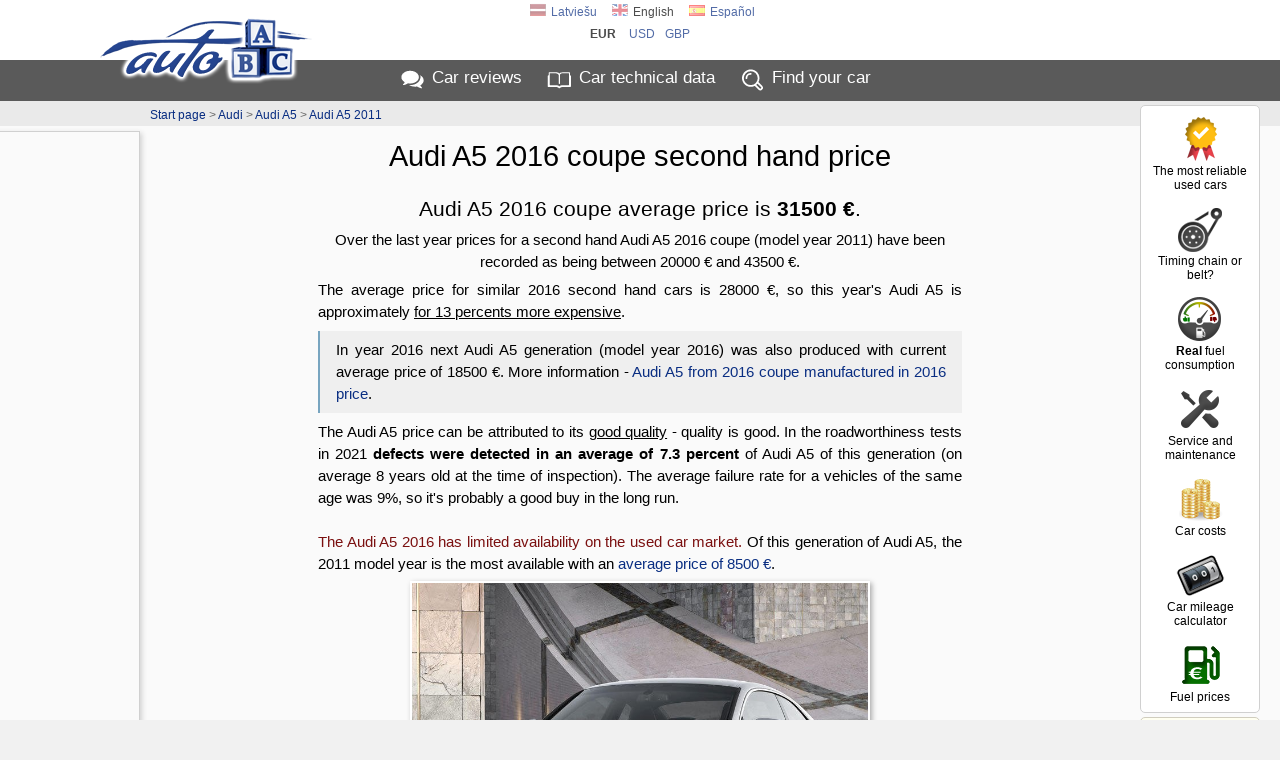

--- FILE ---
content_type: text/html; charset=UTF-8
request_url: https://www.auto-abc.eu/Audi-A5/g760-2016/price
body_size: 9872
content:
<!DOCTYPE html>
<html xmlns="http://www.w3.org/1999/xhtml" xml:lang="en" lang="en">
<head>
<meta http-equiv="Content-Type" content="text/html; charset=utf-8" />
<title>Audi A5 2016  second hand price</title>
<meta http-equiv="Content-Language" content="en" />
<meta property="og:title" content="Audi A5 2016  second hand price"/>
<meta property="og:image" content="https://img.autoabc.lv/Audi-A5/Audi-A5_2011_Kupeja_15111711532_9.jpg"/>
<meta property="og:url" content="https://www.auto-abc.eu/Audi-A5/g760-2016/price" />
<meta property="og:image:width" content="800" />
<meta property="og:image:height" content="516" />
<meta property="og:type" content="website" />
<meta content="Audi A5 reviews and tech specs, Audi A5 prices, safety tests, options and pictures. Add your review about Audi A5." name="Description" />
<meta property="og:description" content="Audi A5 reviews and tech specs, Audi A5 prices, safety tests, options and pictures. Add your review about Audi A5." />
<meta property="fb:app_id" content="751357238297152" />
<meta name="twitter:card" content="summary">
<meta name="twitter:title" content="Audi A5 2016  second hand price" />
<meta name="twitter:description" content="Audi A5 reviews and tech specs, Audi A5 prices, safety tests, options and pictures. Add your review about Audi A5." />
<meta name="twitter:image" content="https://img.autoabc.lv/Audi-A5/Audi-A5_2011_Kupeja_15111711532_9.jpg" />
<link rel="stylesheet" type="text/css" href="/stils.css" />
<meta name=viewport content="width=device-width, initial-scale=1">

<link rel="shortcut icon" href="/favicon.png" />
<link rel="apple-touch-icon" href="//img.autoabc.lv/_img/fav_57.png" sizes="57x57">
<link rel="apple-touch-icon" href="//img.autoabc.lv/_img/fav_72.png" sizes="72x72">
<link rel="apple-touch-icon" href="//img.autoabc.lv/_img/fav_76.png" sizes="76x76">
<link rel="apple-touch-icon" href="//img.autoabc.lv/_img/fav_114.png" sizes="114x114">
<link rel="apple-touch-icon" href="//img.autoabc.lv/_img/fav_120.png" sizes="120x120">
<link rel="apple-touch-icon" href="//img.autoabc.lv/_img/fav_144.png" sizes="144x144">
<link rel="apple-touch-icon" href="//img.autoabc.lv/_img/fav_152.png" sizes="152x152">
<meta name="msapplication-TileImage" content="//img.autoabc.lv/_img/fav_144.png">
<meta name="msapplication-TileColor" content="#ffffff"/>
<meta name="application-name" content="auto-abc.lv" />
<meta name="msapplication-square70x70logo" content="//img.autoabc.lv/_img/fav_70.png"/>
<meta name="msapplication-square150x150logo" content="//img.autoabc.lv/_img/fav_150.png"/>
<meta name="msapplication-wide310x150logo" content="//img.autoabc.lv/_img/fav_310x150.png"/>
<meta name="msapplication-square310x310logo" content="//img.autoabc.lv/_img/fav_310.png"/>

<link rel="alternate" hreflang="lv" href="https://www.auto-abc.lv/Audi-A5/g760-2016/cena" />    
<link rel="alternate" hreflang="en" href="https://www.auto-abc.eu/Audi-A5/g760-2016/price" />    
<link rel="alternate" hreflang="es" href="https://es.auto-abc.eu/Audi-A5/g760-2016/precio" />    
<link rel="dns-prefetch" href="https://img.autoabc.lv/" />
<link rel="dns-prefetch" href="https://fonts.googleapis.com/" />
<link rel="dns-prefetch" href="https://googleads.g.doubleclick.net/" />
<link rel="dns-prefetch" href="https://pagead2.googlesyndication.com/" />
<link rel="dns-prefetch" href="https://www.googletagservices.com/" />
<link rel="prefetch" href="https://img.autoabc.lv/_img/ikonas.svg" />
<link rel="prefetch" href="https://img.autoabc.lv/_img/ikonas_50.png" />
<style>
html { min-height: 100%; }
body {   font-family: -apple-system, BlinkMacSystemFont, "Segoe UI", Roboto, Oxygen-Sans, Ubuntu, Cantarell, "Helvetica Neue",sans-serif; font-size:100%; }
.wrap_tb { display:block; height:5px; clear:both;}
.fons_menu { max-height:42px; overflow: hidden; }
.fons_slider { height: 84px; overflow: hidden; }
.d-block { display: block; }
.d-inline-block { display: inline-block; }
.d-none { display: none !important; }
.bordered_img { border:solid 2px #ffffff; box-shadow:2px 2px 5px 0px rgba(50, 50, 50, 0.4);}
.position-relative {position:relative;}

.noads_zone .google-auto-placed, body > .google-auto-placed, .main_content_outer > .google-auto-placed, #mainContent div:first-child.google-auto-placed,
.no_ad_after + .google-auto-placed {  display: none !important; }

#nobrBox a { display: block; }
.d-inline-block, .ico25 { display: inline-block; }
.ico25 { width:24px; height:24px; }
.ico50 { display: block; width:50px; height:50px; }
#lang_switch .ico25 { width:16px; height:16px; }
.lazy {   background-image: none !important;   background-color: #F1F1FA; }
ins.adsbygoogle[data-ad-status="unfilled"] { display: none !important; }
.read-more-block:before { content:'Read more: ';  }
@media (max-width:1130px) {
    #nobrBox a { display: inline-block; }
    #nobrBox .ico50 { display: inline-block;  float: left; margin-right: 4px; width:20px; height:20px; background-size: 20px; }
}
@media (min-width: 768px) { /* Above MD */
    .lin2 {  min-height: 2.4em; }
    .d-md-none { display: none !important; }
}
@media (min-width: 576px) { /* Above SM */
  .d-sm-none { display: none !important; }
  .d-sm-block { display: block !important; }
  .d-sm-inline-block { display: inline-block !important; }
}
@media (max-width:576px) {
    .menu { padding:2px 2px 4px 2px; height: 36px; }
    .fons_menu { height:36px; max-height:36px; }
    .menu a i, #nobrBox a i {display: none;}
    a.menu-sec { display: none;}
    
}
</style>


<script async src="https://pagead2.googlesyndication.com/pagead/js/adsbygoogle.js?client=ca-pub-3673953763070607" crossorigin="anonymous"></script>

<script type="text/javascript">
var orient = window.orientation;
if (Math.abs(orient)==90) document.cookie="screen_width="+screen.height+"; path=/; domain=auto-abc.eu"; else document.cookie="screen_width="+screen.width+"; path=/; domain=auto-abc.eu";

function do_hlight(elId,addClass) {
    var elIdType = elId.substring(0,1);
    if (elIdType=='.') {
        elId = elId.substring(1);   var els = document.getElementsByClassName(elId);
        for (i = 0; i < els.length; i++) { els[i].classList.add(addClass); } 
    } else {
        if (elIdType=='#') elId = elId.substring(1);
        var el = document.getElementById(elId);
        if (el) el.classList.add(addClass);
    }
}

function do_scroll_and_hlight(elId,addClass) {
    if (elId.substring(0,1)=='#') elId = elId.substring(1);
    var el = document.getElementById(elId);
    if (el) { el.scrollIntoView(); el.classList.add(addClass); }
}
function loadCarModelsV2(raz_id, razElID, modElID, selectedId) { // ielādē selectā modEl ražotāja raz_id modeļus
   raz_id = parseInt(raz_id);
   var modEl = document.getElementById(modElID);
   if (raz_id > 0) {
        var razEl = document.getElementById(razElID);
        var modElLoading = document.getElementById(modElID+'Loading');
        modEl.classList.add('d-none');
        modElLoading.innerHTML = '<img src="//img.autoabc.lv/_img/loading.gif" alt="Loading" border="0" width="16" height="16">';
        var xmlhttp = new XMLHttpRequest();
        xmlhttp.onreadystatechange = function() {
            if (xmlhttp.readyState == XMLHttpRequest.DONE) {
               if (xmlhttp.status == 200) {
                   //console.log('data:'+xmlhttp.responseText);
                   var modArray = JSON.parse(xmlhttp.responseText); //console.log('data:'+modArray);
                   modEl.length = 0;
                   modEl.add(new Option('- choose '+ razEl.options[razEl.selectedIndex].text+' model -', ''));
                   modArray.forEach(function(current) { 
                       modEl.add(new Option(current.value, current.id));
                   });
                   
                   modElLoading.innerHTML = '';;
                   modEl.classList.remove('d-none');
               }
            }
        };
        var url = "/auto_get.php?tips=3&lang=1&parnt=" + raz_id;
        xmlhttp.open("GET", url, true);
        xmlhttp.send(); 
   } else {
       modEl.length = 0;
       modEl.classList.add('d-none');
   }
}
</script>

<link rel="prefetch" href="https://img.autoabc.lv/Audi-A5/Audi-A5_2011_Kupeja_15111711532_9.jpg" />
</head>

<body class="body_lang_1">
<div class="noads_zone">
<div class="fons_balts">
    <div class="wrap" id="topper" style="position: relative;">
        <a name="top"></a>
        <a id="logo" href="/"><img src="//img.autoabc.lv/_img/auto_abc_logo.png" loading="lazy" width="227" height="76" alt="Logo" /></a>
        <a id="logo_sm" href="/" title="Auto ABC logo"></a>
        <div id="lang_switch" class="default">
<a href="https://www.auto-abc.lv/Audi-A5/g760-2016/cena"><span class="ico25 flag_lv"></span>Latviešu</a><span onclick="document.getElementById('lang_switch').classList.remove('default');"><span class="ico25 flag_en"></span>English</span><a href="https://es.auto-abc.eu/Audi-A5/g760-2016/precio"><span class="ico25 flag_es"></span>Español</a>            <div class="currency_switch">
                <a href="javascript:;;" class="current" onclick="document.getElementById('lang_switch').classList.remove('default');">eur</a>
            <a href="javascript:;;" class="curr_set">usd</a><a href="javascript:;;" class="curr_set">gbp</a>            </div>
                        </div>        
    </div>
</div>
<div class="fons_peleks fons_menu">
    <div class="wrap menu">
        <a href="/#reviews" class="ma">Car reviews</a>
        <a href="/#auto-dati" class="mt">Car <i>technical</i> data</a>
        <a href="/" class="mi d-none d-sm-inline-block" id="menu_sec_find">Find <i>your</i> car</a>
        <a href="javascript:;;" class="mm float-right" id="menu-sec-switch" title="Show menu"></a>    </div>
</div>
<div class="fons_gaiss">
    <div class="wrap nobraukums d-none d-sm-block" id="menu_sec">
        <div id="nobrBox">
            <a href="/info/most-reliable-used-cars" class="nb_ula"><span class="ico50 uzt"></span>The most reliable used cars</a>
            <a href="/timing-belt-or-chain" class="nb_kvs"><span class="ico50 kvs"></span>Timing chain or belt?</a>
            <a href="/info/real-fuel-consumption" class="nb_rfl"><span class="ico50 rfl"></span><b>Real</b> fuel consumption</a>            
            <a href="/info/car_maintenance" class="nb_mnt"><span class="ico50 srv"></span>Service and maintenance</a>            
            <a href="/car-costs/" class="nb_izm"><span class="ico50 izm"></span>Car costs</a>
            <a href="/mileage-calculator/" class="nb_nbr"><span class="ico50 nbr"></span>Car mileage calculator</a>             
            <a href="/fuel-prices/" class="nb_cd"><span class="ico50 dcn"></span>Fuel prices</a>
            
        </div>
    </div>
</div>
<div class="fons_balts">
    <div class="wrap compare">
        <div id="compareBox">
            <h2>Compare cars</h2>
            <div id="compareBoxMods">
    <a href="/compare/Audi-A5-g760" class="compareAddOuter"><span class="compareAddIco inl lrg"></span> Compare Audi A5 to other cars</a>    
                </div>
        </div>
    </div>
</div>
<div class="wrap"><div id="quicklinks_right"></div></div><div class="fons_gpel">
    <div class="wrap">
        <div id="top_pth" class="peleks"><a href="/#auto-dati">Start page</a> &gt; <a href="/audi">Audi</a> &gt; <a href="/Audi-A5">Audi A5</a> &gt; <a href="/Audi-A5/g760-2011">Audi A5 2011</a></div>
    </div>
</div>
</div>
<div class="fons_gaiss main_content_outer">
    <div class="wrap" id="mainContent" >
<div id="top_outer_wrapper" class="noads_zone"> 
<h1>Audi A5 2016 coupe  second hand price</h1>
</div><style>
.price_info { font-size: 21px; line-height: 29px; font-weight:400; margin-bottom: 6px; }
.main_info { max-width:660px; margin: 6px auto; padding: 0 8px; }
#compareBoxGen { max-width: 780px;}
#compareBoxGen .ccar-outer { margin: 10px; width: 226px; }
#compareBoxGen .cpic, #compareBoxGen .cpic i{ border-top-left-radius: 8px; border-top-right-radius: 8px; }
#compareBoxGen .compareAddIco.inl, #compareBoxGen .ico50.izm { float: left; margin-right: 10px;  display: inline-block !important;
    width: 18px; height: 18px; background-size: 38px; background-position: 0px -228px; }
#compareBoxGen .ico50.izm { background-size: 20px; background-position: 0px -63px;  }
#compareBoxGen .ccomp { text-align: left; font-size: 13px; line-height: 16px; min-height: 20px; margin-top: 12px; }
@media (max-width:400px) {.price_info { font-size:16px; line-height:23px; } }
</style>
            <p class="price_info no_ad_after">Audi A5 2016 coupe average price is <b>31500&nbsp;€</b>.</p>
            <div class="main_info mt-0">Over the last year prices for a second hand Audi A5 2016 coupe (model year 2011) have been recorded as being between&nbsp;20000&nbsp;€&nbsp;and&nbsp;43500&nbsp;€.</div>
            <div class="main_info text-justify">
The average price for similar 2016 second hand cars is 28000 €, so this year's Audi A5 is approximately <u>for 13&nbsp;percents more expensive</u>.                        <div class="info-block text-justify mt-2 mb-2">In year 2016 next Audi A5 generation (model year 2016) was also produced with current average price of 18500&nbsp;€.                        More information - <a href="/Audi-A5/g1785-2016/price">Audi A5 from 2016 coupe manufactured in 2016 price</a>.</div>
                         The Audi A5 price can be attributed to its <u>good quality</u> - quality is good. In the roadworthiness tests in 2021 <b>defects were detected in an average of 7.3 percent</b> of Audi A5 of this generation (on average 8 years old at the time of inspection). The average failure rate for a vehicles of the same age was 9%, so it's probably a good buy in the long run.<br><br><span class="fw400 redlink">The Audi A5 2016 has limited availability on the used car market.</span> Of this generation of Audi A5, the 2011 model year is the most available with an <a href="/Audi-A5/g760-2011/price" title="Audi A5 2011 price">average price of 8500 €</a>.</div>
                        <div class="text-center">
                <a href="/Audi-A5/g760-2011">
                    <img src="https://img.autoabc.lv/Audi-A5/Audi-A5_2011_Kupeja_15111711532_9.jpg"  width="460" height="297" class="bordered_img mx-auto" alt="Audi A5 2011"><br>
                    Audi A5 2011&nbsp;-&nbsp;2016 specs and reviews</a>
            </div>
<h2 class="mt-4 mb-2">Prices of similar 2016 cars</h2><div id="compareBoxGen">            <div class="ccar-outer fontSSP">
                <a class="ccar" href="/Mercedes-CLA/g1683-2013" title="Mercedes CLA">
                    <span class="cpic salm lazy" style="background-image: url(//img.autoabc.lv/Mercedes-CLA/Mercedes-CLA_2013_Kupeja_1641251442_1_m.jpg);">
                        <i class="shad_outline">Mercedes CLA C117</i>
                    </span>
                </a>
                <span class="f18px">Average price: 13000&nbsp;€</span><br>
                <span class="greenlink">cheaper by 60%</span>
                <a href="/Mercedes-CLA/g1683-2016/price" class="ccomp"><span class="ico50 izm"></span>Mercedes CLA 2016 price</a>
                <a href="/compare/Audi-A5-v7067-vs-Mercedes-CLA-v20534" class="ccomp"><span class="compareAddIco inl"></span>Audi A5 2011 vs Mercedes CLA</a>
                                            </div>
            <div class="ccar-outer fontSSP">
                <a class="ccar" href="/BMW-4-serija/g1955-2013" title="BMW 4 series">
                    <span class="cpic salm lazy" style="background-image: url(//img.autoabc.lv/BMW-4-serija/BMW-4-serija_2013_Kupeja_2212622850_2_m.jpg);">
                        <i class="shad_outline">BMW 4 series<br><span class="f11px">2013 model year</span></i>
                    </span>
                </a>
                <span class="f18px">Average price: 16000&nbsp;€</span><br>
                <span class="greenlink">cheaper by 50%</span>
                <a href="/BMW-4-serija/g1955-2016/price" class="ccomp"><span class="ico50 izm"></span>BMW 4 series 2016 price</a>
                <a href="/compare/Audi-A5-v7067-vs-BMW-4-serija-v14906" class="ccomp"><span class="compareAddIco inl"></span>Audi A5 2011 vs BMW 4 series</a>
                                            </div>
            <div class="ccar-outer fontSSP">
                <a class="ccar" href="/Mercedes-CLA/g2467-2016" title="Mercedes CLA">
                    <span class="cpic salm lazy" style="background-image: url(//img.autoabc.lv/Mercedes-CLA/Mercedes-CLA_2016_Kupeja_2351813909_m.jpg);">
                        <i class="shad_outline">Mercedes CLA C117</i>
                    </span>
                </a>
                <span class="f18px">Average price: 16000&nbsp;€</span><br>
                <span class="greenlink">cheaper by 50%</span>
                <a href="/Mercedes-CLA/g2467-2016/price" class="ccomp"><span class="ico50 izm"></span>Mercedes CLA 2016 price</a>
                <a href="/compare/Audi-A5-v7066-vs-Mercedes-CLA-v20553" class="ccomp"><span class="compareAddIco inl"></span>Audi A5 2011 vs Mercedes CLA</a>
                                            </div>
            <div class="ccar-outer fontSSP">
                <a class="ccar" href="/Mercedes-C-klase/g1182-2011" title="Mercedes C class">
                    <span class="cpic salm lazy" style="background-image: url(//img.autoabc.lv/Mercedes-C-klase/Mercedes-C-klase_2011_Kupeja_1512752857_0_m.jpg);">
                        <i class="shad_outline">Mercedes C class<br><span class="f11px">2011 model year</span></i>
                    </span>
                </a>
                <span class="f18px">Average price: 21500&nbsp;€</span><br>
                <span class="greenlink">cheaper by 30%</span>
                <a href="/Mercedes-C-klase/g1182-2016/price" class="ccomp"><span class="ico50 izm"></span>Mercedes C class 2016 price</a>
                <a href="/compare/Audi-A5-v7067-vs-Mercedes-C-klase-v10024" class="ccomp"><span class="compareAddIco inl"></span>Audi A5 2011 vs Mercedes C class</a>
                                            </div>
            <div class="ccar-outer fontSSP">
                <a class="ccar" href="/Audi-S5/g1815-2016" title="Audi S5">
                    <span class="cpic salm lazy" style="background-image: url(//img.autoabc.lv/Audi-S5/Audi-S5_2016_Kupeja_21111160145_11_m.jpg);">
                        <i class="shad_outline">Audi S5<br><span class="f11px">2016 model year</span></i>
                    </span>
                </a>
                <span class="f18px">Average price: 17500&nbsp;€</span><br>
                <span class="greenlink">cheaper by 45%</span>
                <a href="/Audi-S5/g1815-2016/price" class="ccomp"><span class="ico50 izm"></span>Audi S5 2016 price</a>
                <a href="/compare/Audi-A5-v7066-vs-Audi-S5-v14136" class="ccomp"><span class="compareAddIco inl"></span>Audi A5 2011 vs Audi S5</a>
                                            </div>
            <div class="ccar-outer fontSSP">
                <a class="ccar" href="/Lexus-RC/g2354-2014" title="Lexus RC">
                    <span class="cpic salm lazy" style="background-image: url(//img.autoabc.lv/Lexus-RC/Lexus-RC_2014_Kupeja_22927112152_5_m.jpg);">
                        <i class="shad_outline">Lexus RC<br><span class="f11px">2014 model year</span></i>
                    </span>
                </a>
                <span class="f18px">Average price: 23000&nbsp;€</span><br>
                <span class="greenlink">cheaper by 25%</span>
                <a href="/Lexus-RC/g2354-2016/price" class="ccomp"><span class="ico50 izm"></span>Lexus RC 2016 price</a>
                <a href="/compare/Audi-A5-v7066-vs-Lexus-RC-v18334" class="ccomp"><span class="compareAddIco inl"></span>Audi A5 2011 vs Lexus RC</a>
                                            </div>
</div><div style="height:40px;">&nbsp;</div>
<div id="lsa">
    <!-- auto-abc 160x600 -->
    <ins class="adsbygoogle" style="display:inline-block;width:160px;height:600px" data-ad-client="ca-pub-3673953763070607" data-ad-slot="5358170797"></ins>
    <script>
    (adsbygoogle = window.adsbygoogle || []).push({});
    </script>
</div>
        <div class="wrap_tb"><a name="auto-dati"></a></div>
    </div>
</div>
<div class="fons_zils position-relative">
    <div class="wrap" id="quick_search">
                <h2>Car reviews and technical specs</h2> <select name="qrV2" id="qrV2" title="Make" onchange="loadCarModelsV2(this.value, 'qrV2', 'qmV2', '')">
          <option value="0">- choose car manufacturer -</option>
                    <option value="1372">Alfa Romeo</option>
                    <option value="159">Audi</option>
                    <option value="155">BMW</option>
                    <option value="4764">Chevrolet</option>
                    <option value="1846">Chrysler</option>
                    <option value="1557">Citroen</option>
                    <option value="7083">Cupra</option>
                    <option value="623">Dacia</option>
                    <option value="1441">Dodge</option>
                    <option value="3505">Fiat</option>
                    <option value="212">Ford</option>
                    <option value="183">Honda</option>
                    <option value="1552">Hyundai</option>
                    <option value="2675">Infiniti</option>
                    <option value="5765">Isuzu</option>
                    <option value="217">Jaguar</option>
                    <option value="2018">Jeep</option>
                    <option value="1443">Kia</option>
                    <option value="4917">Lada (VAZ)</option>
                    <option value="2264">Land Rover</option>
                    <option value="3582">Lexus</option>
                    <option value="194">Mazda</option>
                    <option value="1822">Mercedes</option>
                    <option value="4597">Mini</option>
                    <option value="397">Mitsubishi</option>
                    <option value="3228">Moskvich</option>
                    <option value="1598">Nissan</option>
                    <option value="706">Opel</option>
                    <option value="3253">Peugeot</option>
                    <option value="4950">Porsche</option>
                    <option value="120">Renault</option>
                    <option value="3017">Rover</option>
                    <option value="218">SAAB</option>
                    <option value="3509">Seat</option>
                    <option value="1444">Skoda</option>
                    <option value="4729">Smart</option>
                    <option value="2950">Subaru</option>
                    <option value="2077">Suzuki</option>
                    <option value="7087">Tesla</option>
                    <option value="1604">Toyota</option>
                    <option value="26">Volkswagen</option>
                    <option value="1439">Volvo</option>
                  </select>
        <span id="qmV2Loading"></span>
        <select name="qmV2" id="qmV2" class="d-none" title="Model" onchange="window.location.href = '/'+this.value">
            <option value="0">- choose car model -</option>
        </select>
    </div>
</div>

<div class="fons_balts position-relative">
    <div class="wrap_tb"></div>
    <div class="wrap lazy" id="autoRazotaji">
        <a href="/alfa-romeo" id="arl_1372" style="background-position: 0px 0px;">Alfa Romeo</a>
<a href="/audi" id="arl_159" style="background-position: -80px 0px;">Audi</a>
<a href="/bmw" id="arl_155" style="background-position: -160px 0px;">BMW</a>
<a href="/Chevrolet" id="arl_4764" style="background-position: -240px 0px;">Chevrolet</a>
<a href="/chrysler" id="arl_1846" style="background-position: -320px 0px;">Chrysler</a>
<a href="/citroen" id="arl_1557" style="background-position: -400px 0px;">Citroen</a>
<a href="/Cupra" id="arl_7083" style="background-position: -3200px 0px;">Cupra</a>
<a href="/dacia" id="arl_623" style="background-position: -480px 0px;">Dacia</a>
<a href="/dodge" id="arl_1441" style="background-position: -560px 0px;">Dodge</a>
<a href="/fiat" id="arl_3505" style="background-position: -640px 0px;">Fiat</a>
<a href="/ford" id="arl_212" style="background-position: -720px 0px;">Ford</a>
<a href="/honda" id="arl_183" style="background-position: -800px 0px;">Honda</a>
<a href="/hyundai" id="arl_1552" style="background-position: -880px 0px;">Hyundai</a>
<a href="/infiniti" id="arl_2675" style="background-position: -960px 0px;">Infiniti</a>
<a href="/isuzu" id="arl_5765" style="background-position: -3120px 0px;">Isuzu</a>
<a href="/jaguar" id="arl_217" style="background-position: -1040px 0px;">Jaguar</a>
<a href="/jeep" id="arl_2018" style="background-position: -1120px 0px;">Jeep</a>
<a href="/kia" id="arl_1443" style="background-position: -1200px 0px;">Kia</a>
<a href="/LADA-VAZ" id="arl_4917" style="background-position: -1280px 0px;">Lada (VAZ)</a>
<a href="/land-rover" id="arl_2264" style="background-position: -1360px 0px;">Land Rover</a>
<a href="/lexus" id="arl_3582" style="background-position: -1440px 0px;">Lexus</a>
<a href="/mazda" id="arl_194" style="background-position: -1520px 0px;">Mazda</a>
<a href="/mercedes" id="arl_1822" style="background-position: -1600px 0px;">Mercedes</a>
<a href="/Mini" id="arl_4597" style="background-position: -1680px 0px;">Mini</a>
<a href="/mitsubishi" id="arl_397" style="background-position: -1760px 0px;">Mitsubishi</a>
<a href="/moskvich" id="arl_3228" style="background-position: -1840px 0px;">Moskvich</a>
<a href="/nissan" id="arl_1598" style="background-position: -1920px 0px;">Nissan</a>
<a href="/opel" id="arl_706" style="background-position: -2000px 0px;">Opel</a>
<a href="/peugeot" id="arl_3253" style="background-position: -2080px 0px;">Peugeot</a>
<a href="/Porsche" id="arl_4950" style="background-position: -2160px 0px;">Porsche</a>
<a href="/renault" id="arl_120" style="background-position: -2240px 0px;">Renault</a>
<a href="/rover" id="arl_3017" style="background-position: -2320px 0px;">Rover</a>
<a href="/saab" id="arl_218" style="background-position: -2400px 0px;">SAAB</a>
<a href="/seat" id="arl_3509" style="background-position: -2480px 0px;">Seat</a>
<a href="/Skoda" id="arl_1444" style="background-position: -2560px 0px;">Skoda</a>
<a href="/smart" id="arl_4729" style="background-position: -2640px 0px;">Smart</a>
<a href="/subaru" id="arl_2950" style="background-position: -2720px 0px;">Subaru</a>
<a href="/suzuki" id="arl_2077" style="background-position: -2800px 0px;">Suzuki</a>
<a href="/Tesla" id="arl_7087" style="background-position: -3280px 0px;">Tesla</a>
<a href="/toyota" id="arl_1604" style="background-position: -2880px 0px;">Toyota</a>
<a href="/volkswagen" id="arl_26" style="background-position: -2960px 0px;">Volkswagen</a>
<a href="/volvo" id="arl_1439" style="background-position: -3040px 0px;">Volvo</a>
    </div>
    
    <div class="wrap_tb h15"><a name="reviews"></a></div>
<!-- auto-abc razotaji responsive -->
<ins class="adsbygoogle"
     style="display:block"
     data-ad-client="ca-pub-3673953763070607"
     data-ad-slot="1585967813"
     data-ad-format="auto"></ins>
<script>
(adsbygoogle = window.adsbygoogle || []).push({});
</script>

    <div class="wrap_tb h15"></div>    
    
    <div class="wrap_tb"></div>  
</div>

<div class="fons_gpel p-2 position-relative">
        <div id="social_top">
<div class="sugg">
<a href="/cmd_suggest.php?sugg_site=facebook&amp;sugt=Audi+A5+2016++second+hand+price&amp;sugu=https%3A%2F%2Fwww.auto-abc.eu%2FAudi-A5%2Fg760-2016%2Fprice&amp;item_id=4763&amp;tips=50" class="sugg fb " target="_blank" title="Share to facebook.com" rel="nofollow"></a>
<a href="/cmd_suggest.php?sugg_site=twitter&amp;sugt=Audi+A5+2016++second+hand+price&amp;sugu=https%3A%2F%2Fwww.auto-abc.eu%2FAudi-A5%2Fg760-2016%2Fprice&amp;item_id=4763&amp;tips=50" class="sugg tw " target="_blank" title="Share to twitter.com" rel="nofollow"></a>
<a href="mailto:%20?to=&body=https://www.auto-abc.eu/Audi-A5/g760-2016/price&subject=Audi%20A5%202016%20%20second%20hand%20price" class="sugg ep " title="Send URL to e-mail"></a>
</div>
        </div>
</div>

<div class="fons_zils bottom_credits position-relative">
    <div class="clear">
        <div class="bottomMenu pb-2">
                    <a href="/#reviews">Car reviews</a>
                    <a href="/#auto-dati">Car technical data</a>
                    <a href="/info/most-reliable-used-cars">The most reliable used cars</a>
                    <a href="/timing-belt-or-chain">Timing chain or belt?</a>
                    <a href="/info/real-fuel-consumption"><b>Real</b> fuel consumption</a>
                    <a href="/mileage-calculator/">Car mileage calculator</a>
                    <a href="/car-costs/">Car costs</a>
                    <a href="/fuel-prices/">Fuel prices</a>
                    <a href="/video/">Car videos</a>
                    <a href="/?cmd=noteikumi" target="_blank" rel="nofollow">Terms of service, privacy policy</a>
        </div>
        <div class="pb-2"><a href="https://www.facebook.com/autoABCeu" target="_blank" rel="nofollow">Follow us on Facebook!</a></div>        Contact us: <a href="mailto:%20info@auto-abc.lv">info@auto-abc.lv</a>
    </div>
    <div class="wrap_tb"></div>
</div>
<!-- Fonti un css -->
<style type="text/css">
.ui-widget input { font-size:12pt; line-height:1.5em; }
.ui-button-text-only .ui-button-text { box-sizing:border-box;  padding:2px !important;}
.ui-tooltip { font-size: 11px; line-height: 1.3em;}
.form_group input.ui-spinner-input  { padding:2px 16px 2px 0px; border:none;}
</style>

<!-- JS includes un funkcijas -->
<script src="//ajax.googleapis.com/ajax/libs/jquery/3.6.1/jquery.min.js"></script>
<script>
document.addEventListener('DOMContentLoaded', function() {
  var checkTCFAPIReady = setInterval(function() {
    if (typeof __tcfapi !== 'undefined') {
      clearInterval(checkTCFAPIReady);

      __tcfapi('getTCData', 2, function(tcData, success) {
        if (success) {
          if (tcData.purpose.consents['1']) {
            loadGoogleAnalytics();
          } // else { console.log('Not loading GA'); }
        } // else { console.error('Failed to get initial TCData'); }
      });

      __tcfapi('addEventListener', 2, function(tcData, success) {
        if (success && tcData.eventStatus === 'useractioncomplete') {
          //console.log('Consent changed to:', tcData.purpose.consents['1']);
          if (tcData.purpose.consents['1']) {
            loadGoogleAnalytics();
          } else {
            disableGoogleAnalytics();
          }
        }
      });
    } // else { console.log('`__tcfapi` not ready yet'); }
  }, 500); // Poll every 500ms until `__tcfapi` is ready
});
</script>
<script>
function loadGoogleAnalytics() {
  if (!window.googleAnalyticsLoaded) {
    var gaScript = document.createElement('script');
    gaScript.src = 'https://www.googletagmanager.com/gtag/js?id=G-S05RCZSG6H';
    gaScript.defer = true;
    document.head.appendChild(gaScript);

    gaScript.onload = function() {
      window.dataLayer = window.dataLayer || [];
      function gtag(){dataLayer.push(arguments);}
      gtag('js', new Date());
      gtag('config', 'G-S05RCZSG6H');
      //console.log('Google Analytics script loaded and initialized');
    };

    window.googleAnalyticsLoaded = true; // Set a flag to prevent multiple loads
  } // else { console.log('Google Analytics is already loaded');  }
}

function disableGoogleAnalytics() {
  window['ga-disable-G-S05RCZSG6H'] = true;
  // console.log('Google Analytics disabled');
}
//loadGoogleAnalytics();
</script>



<script type="text/javascript">
var lngIndx = 1;
var lngIzvelies = 'choose';
var lngModeli = 'model';
var lngPaaudzi = 'generation';
var cbx_bottom = null;
var mc_right = null;
var ql_set_props = false;

function getTopById(elid) {
    var el = document.getElementById(elid); 
    if (el) return el.getBoundingClientRect().top; else return 0;
}

document.addEventListener("DOMContentLoaded", function() {
  var lazyloadImages;    
  if ("IntersectionObserver" in window) {
    lazyloadImages = document.querySelectorAll(".lazy");
    var imageObserver = new IntersectionObserver(function(entries, observer) {
      entries.forEach(function(entry) {
        if (entry.isIntersecting) {
          var image = entry.target;
          image.classList.remove("lazy");
          imageObserver.unobserve(image);
        }
      });
    });

    lazyloadImages.forEach(function(image) {
      imageObserver.observe(image);
    });
  } else {  
    var lazyloadThrottleTimeout;
    lazyloadImages = document.querySelectorAll(".lazy");
    
    function lazyload () {
      if(lazyloadThrottleTimeout) {
        clearTimeout(lazyloadThrottleTimeout);
      }    

      lazyloadThrottleTimeout = setTimeout(function() {
        var scrollTop = window.pageYOffset;
        lazyloadImages.forEach(function(img) {
            if(img.offsetTop < (window.innerHeight + scrollTop)) {
              img.src = img.dataset.src;
              img.classList.remove('lazy');
            }
        });
        if(lazyloadImages.length == 0) { 
          document.removeEventListener("scroll", lazyload);
          window.removeEventListener("resize", lazyload);
          window.removeEventListener("orientationChange", lazyload);
        }
      }, 20);
    }

    document.addEventListener("scroll", lazyload);
    window.addEventListener("resize", lazyload);
    window.addEventListener("orientationChange", lazyload);
  }
})


if (document.getElementById("menu-sec-switch")) {
    document.getElementById("menu-sec-switch").addEventListener("click", function(){ 
        document.getElementById("menu-sec-switch").classList.toggle('active');
        document.getElementById('menu_sec').classList.toggle('d-none');
        document.getElementById('menu_sec_find').classList.toggle('d-none');
    }); 
}

var currLinks = document.getElementsByClassName("curr_set");
for (var i = 0; i < currLinks.length; i++) {
    currLinks[i].addEventListener("click", function(){
        var setCurr = this.innerHTML;
        var xmlhttp = new XMLHttpRequest();
        xmlhttp.onreadystatechange = function() {
            if (xmlhttp.readyState == XMLHttpRequest.DONE) {
               if (xmlhttp.status == 200) {
                   location.reload();
               }
            }
        };

        xmlhttp.open("GET", '/currency_set.php?c='+setCurr, true);
        xmlhttp.send();        
        return false;
    }); 
}

var els = document.getElementsByClassName("shareLink");
for (var i = 0; i < els.length; i++) {
    els[i].addEventListener("click", function(){ this.closest('div').innerHTML = document.getElementById("social_top").innerHTML; }); 
}

var top_pth_bottom = getTopById("top_pth") + 60;  
$(document).ready(function() {
   function loadCarModels(raz_id, razEl, modEl, selectedId) { // ielādē selectā modEl ražotāja raz_id modeļus
       raz_id = parseInt(raz_id);
       if (raz_id > 0) {
           $(modEl).hide();
           $(modEl+'Loading').show();
           $(modEl+'Loading').html('<img src="//img.autoabc.lv/_img/loading.gif" alt="Loading" border="0" width="16" height="16">');
           $.ajax({
              url: "/auto_get.php",
              dataType: "json",
              data: {
                tips: 3,
                lang: 1,
                parnt: raz_id 
              },
              success: function( data ) {
                //console.log('data:'+data);
                $(modEl).empty();
                $(modEl).append($('<option>').text('- choose '+$(razEl+' option:selected').text()+' model -').attr('value', ''));
                $.each(data, function(i, current) {
 $(modEl).append($('<option>').text(current.value).attr('value', current.id));                });
                $(modEl+'Loading').hide();
                $(modEl).show();
                if (selectedId>' ') $(modEl+" option[value='"+selectedId+"']").prop('selected', true);
              }
            });
       }
   }
   
   // Ražotāja dropdown - modeļu ielāde
   $("#quickRazotajs").change(function() {
        var cur_val = $('#quickRazotajs option:selected').val();
        //var url = "/auto_get.php?tips=2&parnt=" + cur_val;   console.log('url:'+url);
        if ($('#quickRazotajs option:selected').val()>0) {
            loadCarModels(cur_val, '#quickRazotajs', '#quickModelis', '');
        } else {
            $('#quickModelis').empty();
            $('#quickModelis').hide();
              
        }
    });
        
    $("#quickModelis").change(function() {
        var cur_val = $('#quickModelis option:selected').val();
        //var qmf = $(this).data('customFunction');        console.log('Func'+qmf);
        if (cur_val) {
 
            $('#quickRazotajs').hide();
            $('#quickModelis').hide();
            $('#quickModelisLoading').show();
            $('#quickModelisLoading').html('<img src="//img.autoabc.lv/_img/loading.gif" alt="Loading" border="0" width="16" height="16">');
            window.location.href = '/'+cur_val;
            
        } else {
            
        }
    });
    if ($('#compareBox').width()<200) {
        var nbh = $('#nobrBox').height();
        var ath = $('#atsauksmes_top_slider').height(); if (ath == null) ath = 0;
        //console.log('cbh: '+cbh + ' cbtop: ' + $('#compareBox').offset().top + ' mctop' + $('#mainContent').offset().top + ' atop_h' + ath );
        $('#compareBox').css({ top: nbh + ath + 26 });
    }
    if ($('#lsa').is(":visible")) {
        //console.log('lsa visible mch: '+$('#mainContent').height());
        if ($('#mainContent').height()<600) $('#lsa').hide();
        else {
            if ($('#gensFilter').is(":visible")) {
                if (($('#mainContent').height()-$('#gensFilter').height())<600) $('#lsa').hide();
                else $('#lsa').css({ top: 20 + $('#gensFilter').height() + 10, left: -162 });
            }
        }
    }
    

window.onscroll = function() {
    
    if (screen.width<600) {
        if (window.pageYOffset > top_pth_bottom) {
            document.getElementById('top_outer_wrapper').classList.add('fxed');
        } else document.getElementById('top_outer_wrapper').classList.remove('fxed');
    }
    }

});    // eof $(document).ready(function() {



</script>
<!-- eof JS includes un funkcijas -->  

<script defer src="https://static.cloudflareinsights.com/beacon.min.js/vcd15cbe7772f49c399c6a5babf22c1241717689176015" integrity="sha512-ZpsOmlRQV6y907TI0dKBHq9Md29nnaEIPlkf84rnaERnq6zvWvPUqr2ft8M1aS28oN72PdrCzSjY4U6VaAw1EQ==" data-cf-beacon='{"version":"2024.11.0","token":"b5525462f9b944feb98860e0287f269e","r":1,"server_timing":{"name":{"cfCacheStatus":true,"cfEdge":true,"cfExtPri":true,"cfL4":true,"cfOrigin":true,"cfSpeedBrain":true},"location_startswith":null}}' crossorigin="anonymous"></script>
</body>
</html>

--- FILE ---
content_type: text/html; charset=utf-8
request_url: https://www.google.com/recaptcha/api2/aframe
body_size: 268
content:
<!DOCTYPE HTML><html><head><meta http-equiv="content-type" content="text/html; charset=UTF-8"></head><body><script nonce="khVzZOgqVvsj2K6-QU0xoA">/** Anti-fraud and anti-abuse applications only. See google.com/recaptcha */ try{var clients={'sodar':'https://pagead2.googlesyndication.com/pagead/sodar?'};window.addEventListener("message",function(a){try{if(a.source===window.parent){var b=JSON.parse(a.data);var c=clients[b['id']];if(c){var d=document.createElement('img');d.src=c+b['params']+'&rc='+(localStorage.getItem("rc::a")?sessionStorage.getItem("rc::b"):"");window.document.body.appendChild(d);sessionStorage.setItem("rc::e",parseInt(sessionStorage.getItem("rc::e")||0)+1);localStorage.setItem("rc::h",'1768813081806');}}}catch(b){}});window.parent.postMessage("_grecaptcha_ready", "*");}catch(b){}</script></body></html>